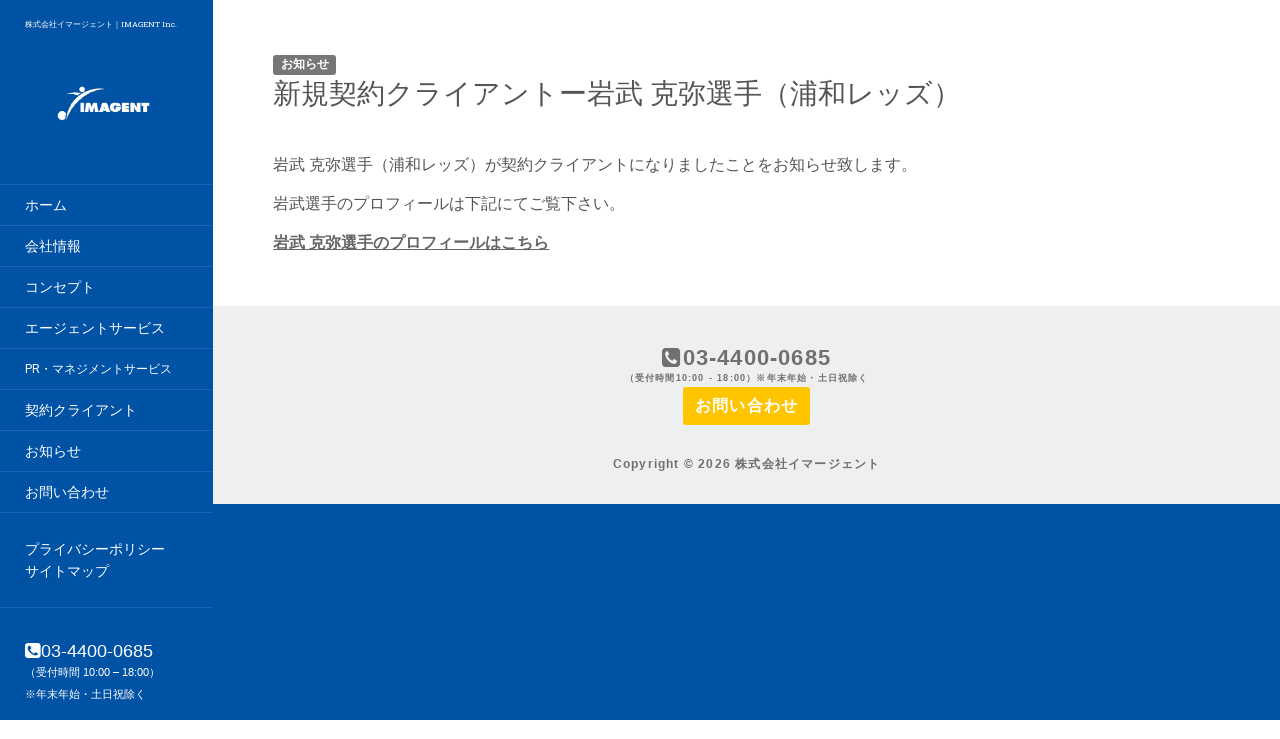

--- FILE ---
content_type: text/html; charset=UTF-8
request_url: https://i-magent.co.jp/2019/10/09/newclient2019_02/
body_size: 13399
content:
<!DOCTYPE html>
<html dir="ltr" lang="ja" prefix="og: https://ogp.me/ns#">
<head>
		<meta charset="UTF-8" />
	<meta http-equiv="X-UA-Compatible" content="IE=edge">
	<meta name="viewport" content="width=device-width, initial-scale=1.0" />
	<link rel="profile" href="https://gmpg.org/xfn/11" />
	<link rel="pingback" href="https://i-magent.co.jp/xmlrpc.php" />


	<title>新規契約クライアントー岩武 克弥選手（浦和レッズ） - 株式会社イマージェント</title>
	<style>img:is([sizes="auto" i], [sizes^="auto," i]) { contain-intrinsic-size: 3000px 1500px }</style>
	
		<!-- All in One SEO 4.9.3 - aioseo.com -->
	<meta name="description" content="岩武 克弥選手（浦和レッズ）が契約クライアントになりましたことをお知らせ致します。 岩武選手のプロフィールは下" />
	<meta name="robots" content="max-image-preview:large" />
	<meta name="author" content="gig"/>
	<link rel="canonical" href="https://i-magent.co.jp/2019/10/09/newclient2019_02/" />
	<meta name="generator" content="All in One SEO (AIOSEO) 4.9.3" />
		<meta property="og:locale" content="ja_JP" />
		<meta property="og:site_name" content="株式会社イマージェント -" />
		<meta property="og:type" content="article" />
		<meta property="og:title" content="新規契約クライアントー岩武 克弥選手（浦和レッズ） - 株式会社イマージェント" />
		<meta property="og:description" content="岩武 克弥選手（浦和レッズ）が契約クライアントになりましたことをお知らせ致します。 岩武選手のプロフィールは下" />
		<meta property="og:url" content="https://i-magent.co.jp/2019/10/09/newclient2019_02/" />
		<meta property="og:image" content="https://i-magent.co.jp/wp-content/uploads/2024/01/09b87227caf8328385c446ddbec35763.jpg" />
		<meta property="og:image:secure_url" content="https://i-magent.co.jp/wp-content/uploads/2024/01/09b87227caf8328385c446ddbec35763.jpg" />
		<meta property="og:image:width" content="1024" />
		<meta property="og:image:height" content="768" />
		<meta property="article:published_time" content="2019-10-09T01:46:40+00:00" />
		<meta property="article:modified_time" content="2023-04-11T11:37:07+00:00" />
		<meta name="twitter:card" content="summary" />
		<meta name="twitter:title" content="新規契約クライアントー岩武 克弥選手（浦和レッズ） - 株式会社イマージェント" />
		<meta name="twitter:description" content="岩武 克弥選手（浦和レッズ）が契約クライアントになりましたことをお知らせ致します。 岩武選手のプロフィールは下" />
		<meta name="twitter:image" content="https://i-magent.co.jp/wp-content/uploads/2024/01/09b87227caf8328385c446ddbec35763.jpg" />
		<script type="application/ld+json" class="aioseo-schema">
			{"@context":"https:\/\/schema.org","@graph":[{"@type":"BlogPosting","@id":"https:\/\/i-magent.co.jp\/2019\/10\/09\/newclient2019_02\/#blogposting","name":"\u65b0\u898f\u5951\u7d04\u30af\u30e9\u30a4\u30a2\u30f3\u30c8\u30fc\u5ca9\u6b66 \u514b\u5f25\u9078\u624b\uff08\u6d66\u548c\u30ec\u30c3\u30ba\uff09 - \u682a\u5f0f\u4f1a\u793e\u30a4\u30de\u30fc\u30b8\u30a7\u30f3\u30c8","headline":"\u65b0\u898f\u5951\u7d04\u30af\u30e9\u30a4\u30a2\u30f3\u30c8\u30fc\u5ca9\u6b66 \u514b\u5f25\u9078\u624b\uff08\u6d66\u548c\u30ec\u30c3\u30ba\uff09","author":{"@id":"https:\/\/i-magent.co.jp\/author\/gig\/#author"},"publisher":{"@id":"https:\/\/i-magent.co.jp\/#organization"},"image":{"@type":"ImageObject","url":"https:\/\/i-magent.co.jp\/wp-content\/uploads\/2019\/10\/53eacf56b8b407eaa8bbc36178b80f3a.jpeg","width":551,"height":481},"datePublished":"2019-10-09T10:46:40+09:00","dateModified":"2023-04-11T20:37:07+09:00","inLanguage":"ja","mainEntityOfPage":{"@id":"https:\/\/i-magent.co.jp\/2019\/10\/09\/newclient2019_02\/#webpage"},"isPartOf":{"@id":"https:\/\/i-magent.co.jp\/2019\/10\/09\/newclient2019_02\/#webpage"},"articleSection":"\u304a\u77e5\u3089\u305b"},{"@type":"BreadcrumbList","@id":"https:\/\/i-magent.co.jp\/2019\/10\/09\/newclient2019_02\/#breadcrumblist","itemListElement":[{"@type":"ListItem","@id":"https:\/\/i-magent.co.jp#listItem","position":1,"name":"\u30db\u30fc\u30e0","item":"https:\/\/i-magent.co.jp","nextItem":{"@type":"ListItem","@id":"https:\/\/i-magent.co.jp\/category\/%e3%81%8a%e7%9f%a5%e3%82%89%e3%81%9b\/#listItem","name":"\u304a\u77e5\u3089\u305b"}},{"@type":"ListItem","@id":"https:\/\/i-magent.co.jp\/category\/%e3%81%8a%e7%9f%a5%e3%82%89%e3%81%9b\/#listItem","position":2,"name":"\u304a\u77e5\u3089\u305b","item":"https:\/\/i-magent.co.jp\/category\/%e3%81%8a%e7%9f%a5%e3%82%89%e3%81%9b\/","nextItem":{"@type":"ListItem","@id":"https:\/\/i-magent.co.jp\/2019\/10\/09\/newclient2019_02\/#listItem","name":"\u65b0\u898f\u5951\u7d04\u30af\u30e9\u30a4\u30a2\u30f3\u30c8\u30fc\u5ca9\u6b66 \u514b\u5f25\u9078\u624b\uff08\u6d66\u548c\u30ec\u30c3\u30ba\uff09"},"previousItem":{"@type":"ListItem","@id":"https:\/\/i-magent.co.jp#listItem","name":"\u30db\u30fc\u30e0"}},{"@type":"ListItem","@id":"https:\/\/i-magent.co.jp\/2019\/10\/09\/newclient2019_02\/#listItem","position":3,"name":"\u65b0\u898f\u5951\u7d04\u30af\u30e9\u30a4\u30a2\u30f3\u30c8\u30fc\u5ca9\u6b66 \u514b\u5f25\u9078\u624b\uff08\u6d66\u548c\u30ec\u30c3\u30ba\uff09","previousItem":{"@type":"ListItem","@id":"https:\/\/i-magent.co.jp\/category\/%e3%81%8a%e7%9f%a5%e3%82%89%e3%81%9b\/#listItem","name":"\u304a\u77e5\u3089\u305b"}}]},{"@type":"Organization","@id":"https:\/\/i-magent.co.jp\/#organization","name":"\u682a\u5f0f\u4f1a\u793e\u30a4\u30de\u30fc\u30b8\u30a7\u30f3\u30c8","url":"https:\/\/i-magent.co.jp\/","telephone":"+81357156140","logo":{"@type":"ImageObject","url":"https:\/\/i-magent.co.jp\/wp-content\/uploads\/2024\/01\/09b87227caf8328385c446ddbec35763.jpg","@id":"https:\/\/i-magent.co.jp\/2019\/10\/09\/newclient2019_02\/#organizationLogo","width":1024,"height":768},"image":{"@id":"https:\/\/i-magent.co.jp\/2019\/10\/09\/newclient2019_02\/#organizationLogo"},"sameAs":["https:\/\/www.instagram.com\/imagent_inc\/"]},{"@type":"Person","@id":"https:\/\/i-magent.co.jp\/author\/gig\/#author","url":"https:\/\/i-magent.co.jp\/author\/gig\/","name":"gig","image":{"@type":"ImageObject","@id":"https:\/\/i-magent.co.jp\/2019\/10\/09\/newclient2019_02\/#authorImage","url":"https:\/\/secure.gravatar.com\/avatar\/106329e8b10d0c5a912be83e696330c3?s=96&d=mm&r=g","width":96,"height":96,"caption":"gig"}},{"@type":"WebPage","@id":"https:\/\/i-magent.co.jp\/2019\/10\/09\/newclient2019_02\/#webpage","url":"https:\/\/i-magent.co.jp\/2019\/10\/09\/newclient2019_02\/","name":"\u65b0\u898f\u5951\u7d04\u30af\u30e9\u30a4\u30a2\u30f3\u30c8\u30fc\u5ca9\u6b66 \u514b\u5f25\u9078\u624b\uff08\u6d66\u548c\u30ec\u30c3\u30ba\uff09 - \u682a\u5f0f\u4f1a\u793e\u30a4\u30de\u30fc\u30b8\u30a7\u30f3\u30c8","description":"\u5ca9\u6b66 \u514b\u5f25\u9078\u624b\uff08\u6d66\u548c\u30ec\u30c3\u30ba\uff09\u304c\u5951\u7d04\u30af\u30e9\u30a4\u30a2\u30f3\u30c8\u306b\u306a\u308a\u307e\u3057\u305f\u3053\u3068\u3092\u304a\u77e5\u3089\u305b\u81f4\u3057\u307e\u3059\u3002 \u5ca9\u6b66\u9078\u624b\u306e\u30d7\u30ed\u30d5\u30a3\u30fc\u30eb\u306f\u4e0b","inLanguage":"ja","isPartOf":{"@id":"https:\/\/i-magent.co.jp\/#website"},"breadcrumb":{"@id":"https:\/\/i-magent.co.jp\/2019\/10\/09\/newclient2019_02\/#breadcrumblist"},"author":{"@id":"https:\/\/i-magent.co.jp\/author\/gig\/#author"},"creator":{"@id":"https:\/\/i-magent.co.jp\/author\/gig\/#author"},"image":{"@type":"ImageObject","url":"https:\/\/i-magent.co.jp\/wp-content\/uploads\/2019\/10\/53eacf56b8b407eaa8bbc36178b80f3a.jpeg","@id":"https:\/\/i-magent.co.jp\/2019\/10\/09\/newclient2019_02\/#mainImage","width":551,"height":481},"primaryImageOfPage":{"@id":"https:\/\/i-magent.co.jp\/2019\/10\/09\/newclient2019_02\/#mainImage"},"datePublished":"2019-10-09T10:46:40+09:00","dateModified":"2023-04-11T20:37:07+09:00"},{"@type":"WebSite","@id":"https:\/\/i-magent.co.jp\/#website","url":"https:\/\/i-magent.co.jp\/","name":"\u682a\u5f0f\u4f1a\u793e\u30a4\u30de\u30fc\u30b8\u30a7\u30f3\u30c8","inLanguage":"ja","publisher":{"@id":"https:\/\/i-magent.co.jp\/#organization"}}]}
		</script>
		<!-- All in One SEO -->

<link rel='dns-prefetch' href='//www.google.com' />
<link rel='dns-prefetch' href='//netdna.bootstrapcdn.com' />
<link rel='dns-prefetch' href='//fonts.googleapis.com' />
<link rel="alternate" type="application/rss+xml" title="株式会社イマージェント &raquo; フィード" href="https://i-magent.co.jp/feed/" />
<link rel="alternate" type="application/rss+xml" title="株式会社イマージェント &raquo; コメントフィード" href="https://i-magent.co.jp/comments/feed/" />
<link rel="alternate" type="application/rss+xml" title="株式会社イマージェント &raquo; 新規契約クライアントー岩武 克弥選手（浦和レッズ） のコメントのフィード" href="https://i-magent.co.jp/2019/10/09/newclient2019_02/feed/" />
<script type="text/javascript">
/* <![CDATA[ */
window._wpemojiSettings = {"baseUrl":"https:\/\/s.w.org\/images\/core\/emoji\/15.0.3\/72x72\/","ext":".png","svgUrl":"https:\/\/s.w.org\/images\/core\/emoji\/15.0.3\/svg\/","svgExt":".svg","source":{"concatemoji":"https:\/\/i-magent.co.jp\/wp-includes\/js\/wp-emoji-release.min.js?ver=6.7.4"}};
/*! This file is auto-generated */
!function(i,n){var o,s,e;function c(e){try{var t={supportTests:e,timestamp:(new Date).valueOf()};sessionStorage.setItem(o,JSON.stringify(t))}catch(e){}}function p(e,t,n){e.clearRect(0,0,e.canvas.width,e.canvas.height),e.fillText(t,0,0);var t=new Uint32Array(e.getImageData(0,0,e.canvas.width,e.canvas.height).data),r=(e.clearRect(0,0,e.canvas.width,e.canvas.height),e.fillText(n,0,0),new Uint32Array(e.getImageData(0,0,e.canvas.width,e.canvas.height).data));return t.every(function(e,t){return e===r[t]})}function u(e,t,n){switch(t){case"flag":return n(e,"\ud83c\udff3\ufe0f\u200d\u26a7\ufe0f","\ud83c\udff3\ufe0f\u200b\u26a7\ufe0f")?!1:!n(e,"\ud83c\uddfa\ud83c\uddf3","\ud83c\uddfa\u200b\ud83c\uddf3")&&!n(e,"\ud83c\udff4\udb40\udc67\udb40\udc62\udb40\udc65\udb40\udc6e\udb40\udc67\udb40\udc7f","\ud83c\udff4\u200b\udb40\udc67\u200b\udb40\udc62\u200b\udb40\udc65\u200b\udb40\udc6e\u200b\udb40\udc67\u200b\udb40\udc7f");case"emoji":return!n(e,"\ud83d\udc26\u200d\u2b1b","\ud83d\udc26\u200b\u2b1b")}return!1}function f(e,t,n){var r="undefined"!=typeof WorkerGlobalScope&&self instanceof WorkerGlobalScope?new OffscreenCanvas(300,150):i.createElement("canvas"),a=r.getContext("2d",{willReadFrequently:!0}),o=(a.textBaseline="top",a.font="600 32px Arial",{});return e.forEach(function(e){o[e]=t(a,e,n)}),o}function t(e){var t=i.createElement("script");t.src=e,t.defer=!0,i.head.appendChild(t)}"undefined"!=typeof Promise&&(o="wpEmojiSettingsSupports",s=["flag","emoji"],n.supports={everything:!0,everythingExceptFlag:!0},e=new Promise(function(e){i.addEventListener("DOMContentLoaded",e,{once:!0})}),new Promise(function(t){var n=function(){try{var e=JSON.parse(sessionStorage.getItem(o));if("object"==typeof e&&"number"==typeof e.timestamp&&(new Date).valueOf()<e.timestamp+604800&&"object"==typeof e.supportTests)return e.supportTests}catch(e){}return null}();if(!n){if("undefined"!=typeof Worker&&"undefined"!=typeof OffscreenCanvas&&"undefined"!=typeof URL&&URL.createObjectURL&&"undefined"!=typeof Blob)try{var e="postMessage("+f.toString()+"("+[JSON.stringify(s),u.toString(),p.toString()].join(",")+"));",r=new Blob([e],{type:"text/javascript"}),a=new Worker(URL.createObjectURL(r),{name:"wpTestEmojiSupports"});return void(a.onmessage=function(e){c(n=e.data),a.terminate(),t(n)})}catch(e){}c(n=f(s,u,p))}t(n)}).then(function(e){for(var t in e)n.supports[t]=e[t],n.supports.everything=n.supports.everything&&n.supports[t],"flag"!==t&&(n.supports.everythingExceptFlag=n.supports.everythingExceptFlag&&n.supports[t]);n.supports.everythingExceptFlag=n.supports.everythingExceptFlag&&!n.supports.flag,n.DOMReady=!1,n.readyCallback=function(){n.DOMReady=!0}}).then(function(){return e}).then(function(){var e;n.supports.everything||(n.readyCallback(),(e=n.source||{}).concatemoji?t(e.concatemoji):e.wpemoji&&e.twemoji&&(t(e.twemoji),t(e.wpemoji)))}))}((window,document),window._wpemojiSettings);
/* ]]> */
</script>
<style id='wp-emoji-styles-inline-css' type='text/css'>

	img.wp-smiley, img.emoji {
		display: inline !important;
		border: none !important;
		box-shadow: none !important;
		height: 1em !important;
		width: 1em !important;
		margin: 0 0.07em !important;
		vertical-align: -0.1em !important;
		background: none !important;
		padding: 0 !important;
	}
</style>
<link rel='stylesheet' id='wp-block-library-css' href='https://i-magent.co.jp/wp-includes/css/dist/block-library/style.min.css?ver=6.7.4' media='all' />
<link rel='stylesheet' id='aioseo/css/src/vue/standalone/blocks/table-of-contents/global.scss-css' href='https://i-magent.co.jp/wp-content/plugins/all-in-one-seo-pack/dist/Lite/assets/css/table-of-contents/global.e90f6d47.css?ver=4.9.3' media='all' />
<link rel='stylesheet' id='wpzoom-social-icons-block-style-css' href='https://i-magent.co.jp/wp-content/plugins/social-icons-widget-by-wpzoom/block/dist/style-wpzoom-social-icons.css?ver=4.5.4' media='all' />
<style id='classic-theme-styles-inline-css' type='text/css'>
/*! This file is auto-generated */
.wp-block-button__link{color:#fff;background-color:#32373c;border-radius:9999px;box-shadow:none;text-decoration:none;padding:calc(.667em + 2px) calc(1.333em + 2px);font-size:1.125em}.wp-block-file__button{background:#32373c;color:#fff;text-decoration:none}
</style>
<style id='global-styles-inline-css' type='text/css'>
:root{--wp--preset--aspect-ratio--square: 1;--wp--preset--aspect-ratio--4-3: 4/3;--wp--preset--aspect-ratio--3-4: 3/4;--wp--preset--aspect-ratio--3-2: 3/2;--wp--preset--aspect-ratio--2-3: 2/3;--wp--preset--aspect-ratio--16-9: 16/9;--wp--preset--aspect-ratio--9-16: 9/16;--wp--preset--color--black: #000000;--wp--preset--color--cyan-bluish-gray: #abb8c3;--wp--preset--color--white: #ffffff;--wp--preset--color--pale-pink: #f78da7;--wp--preset--color--vivid-red: #cf2e2e;--wp--preset--color--luminous-vivid-orange: #ff6900;--wp--preset--color--luminous-vivid-amber: #fcb900;--wp--preset--color--light-green-cyan: #7bdcb5;--wp--preset--color--vivid-green-cyan: #00d084;--wp--preset--color--pale-cyan-blue: #8ed1fc;--wp--preset--color--vivid-cyan-blue: #0693e3;--wp--preset--color--vivid-purple: #9b51e0;--wp--preset--gradient--vivid-cyan-blue-to-vivid-purple: linear-gradient(135deg,rgba(6,147,227,1) 0%,rgb(155,81,224) 100%);--wp--preset--gradient--light-green-cyan-to-vivid-green-cyan: linear-gradient(135deg,rgb(122,220,180) 0%,rgb(0,208,130) 100%);--wp--preset--gradient--luminous-vivid-amber-to-luminous-vivid-orange: linear-gradient(135deg,rgba(252,185,0,1) 0%,rgba(255,105,0,1) 100%);--wp--preset--gradient--luminous-vivid-orange-to-vivid-red: linear-gradient(135deg,rgba(255,105,0,1) 0%,rgb(207,46,46) 100%);--wp--preset--gradient--very-light-gray-to-cyan-bluish-gray: linear-gradient(135deg,rgb(238,238,238) 0%,rgb(169,184,195) 100%);--wp--preset--gradient--cool-to-warm-spectrum: linear-gradient(135deg,rgb(74,234,220) 0%,rgb(151,120,209) 20%,rgb(207,42,186) 40%,rgb(238,44,130) 60%,rgb(251,105,98) 80%,rgb(254,248,76) 100%);--wp--preset--gradient--blush-light-purple: linear-gradient(135deg,rgb(255,206,236) 0%,rgb(152,150,240) 100%);--wp--preset--gradient--blush-bordeaux: linear-gradient(135deg,rgb(254,205,165) 0%,rgb(254,45,45) 50%,rgb(107,0,62) 100%);--wp--preset--gradient--luminous-dusk: linear-gradient(135deg,rgb(255,203,112) 0%,rgb(199,81,192) 50%,rgb(65,88,208) 100%);--wp--preset--gradient--pale-ocean: linear-gradient(135deg,rgb(255,245,203) 0%,rgb(182,227,212) 50%,rgb(51,167,181) 100%);--wp--preset--gradient--electric-grass: linear-gradient(135deg,rgb(202,248,128) 0%,rgb(113,206,126) 100%);--wp--preset--gradient--midnight: linear-gradient(135deg,rgb(2,3,129) 0%,rgb(40,116,252) 100%);--wp--preset--font-size--small: 13px;--wp--preset--font-size--medium: 20px;--wp--preset--font-size--large: 36px;--wp--preset--font-size--x-large: 42px;--wp--preset--spacing--20: 0.44rem;--wp--preset--spacing--30: 0.67rem;--wp--preset--spacing--40: 1rem;--wp--preset--spacing--50: 1.5rem;--wp--preset--spacing--60: 2.25rem;--wp--preset--spacing--70: 3.38rem;--wp--preset--spacing--80: 5.06rem;--wp--preset--shadow--natural: 6px 6px 9px rgba(0, 0, 0, 0.2);--wp--preset--shadow--deep: 12px 12px 50px rgba(0, 0, 0, 0.4);--wp--preset--shadow--sharp: 6px 6px 0px rgba(0, 0, 0, 0.2);--wp--preset--shadow--outlined: 6px 6px 0px -3px rgba(255, 255, 255, 1), 6px 6px rgba(0, 0, 0, 1);--wp--preset--shadow--crisp: 6px 6px 0px rgba(0, 0, 0, 1);}:where(.is-layout-flex){gap: 0.5em;}:where(.is-layout-grid){gap: 0.5em;}body .is-layout-flex{display: flex;}.is-layout-flex{flex-wrap: wrap;align-items: center;}.is-layout-flex > :is(*, div){margin: 0;}body .is-layout-grid{display: grid;}.is-layout-grid > :is(*, div){margin: 0;}:where(.wp-block-columns.is-layout-flex){gap: 2em;}:where(.wp-block-columns.is-layout-grid){gap: 2em;}:where(.wp-block-post-template.is-layout-flex){gap: 1.25em;}:where(.wp-block-post-template.is-layout-grid){gap: 1.25em;}.has-black-color{color: var(--wp--preset--color--black) !important;}.has-cyan-bluish-gray-color{color: var(--wp--preset--color--cyan-bluish-gray) !important;}.has-white-color{color: var(--wp--preset--color--white) !important;}.has-pale-pink-color{color: var(--wp--preset--color--pale-pink) !important;}.has-vivid-red-color{color: var(--wp--preset--color--vivid-red) !important;}.has-luminous-vivid-orange-color{color: var(--wp--preset--color--luminous-vivid-orange) !important;}.has-luminous-vivid-amber-color{color: var(--wp--preset--color--luminous-vivid-amber) !important;}.has-light-green-cyan-color{color: var(--wp--preset--color--light-green-cyan) !important;}.has-vivid-green-cyan-color{color: var(--wp--preset--color--vivid-green-cyan) !important;}.has-pale-cyan-blue-color{color: var(--wp--preset--color--pale-cyan-blue) !important;}.has-vivid-cyan-blue-color{color: var(--wp--preset--color--vivid-cyan-blue) !important;}.has-vivid-purple-color{color: var(--wp--preset--color--vivid-purple) !important;}.has-black-background-color{background-color: var(--wp--preset--color--black) !important;}.has-cyan-bluish-gray-background-color{background-color: var(--wp--preset--color--cyan-bluish-gray) !important;}.has-white-background-color{background-color: var(--wp--preset--color--white) !important;}.has-pale-pink-background-color{background-color: var(--wp--preset--color--pale-pink) !important;}.has-vivid-red-background-color{background-color: var(--wp--preset--color--vivid-red) !important;}.has-luminous-vivid-orange-background-color{background-color: var(--wp--preset--color--luminous-vivid-orange) !important;}.has-luminous-vivid-amber-background-color{background-color: var(--wp--preset--color--luminous-vivid-amber) !important;}.has-light-green-cyan-background-color{background-color: var(--wp--preset--color--light-green-cyan) !important;}.has-vivid-green-cyan-background-color{background-color: var(--wp--preset--color--vivid-green-cyan) !important;}.has-pale-cyan-blue-background-color{background-color: var(--wp--preset--color--pale-cyan-blue) !important;}.has-vivid-cyan-blue-background-color{background-color: var(--wp--preset--color--vivid-cyan-blue) !important;}.has-vivid-purple-background-color{background-color: var(--wp--preset--color--vivid-purple) !important;}.has-black-border-color{border-color: var(--wp--preset--color--black) !important;}.has-cyan-bluish-gray-border-color{border-color: var(--wp--preset--color--cyan-bluish-gray) !important;}.has-white-border-color{border-color: var(--wp--preset--color--white) !important;}.has-pale-pink-border-color{border-color: var(--wp--preset--color--pale-pink) !important;}.has-vivid-red-border-color{border-color: var(--wp--preset--color--vivid-red) !important;}.has-luminous-vivid-orange-border-color{border-color: var(--wp--preset--color--luminous-vivid-orange) !important;}.has-luminous-vivid-amber-border-color{border-color: var(--wp--preset--color--luminous-vivid-amber) !important;}.has-light-green-cyan-border-color{border-color: var(--wp--preset--color--light-green-cyan) !important;}.has-vivid-green-cyan-border-color{border-color: var(--wp--preset--color--vivid-green-cyan) !important;}.has-pale-cyan-blue-border-color{border-color: var(--wp--preset--color--pale-cyan-blue) !important;}.has-vivid-cyan-blue-border-color{border-color: var(--wp--preset--color--vivid-cyan-blue) !important;}.has-vivid-purple-border-color{border-color: var(--wp--preset--color--vivid-purple) !important;}.has-vivid-cyan-blue-to-vivid-purple-gradient-background{background: var(--wp--preset--gradient--vivid-cyan-blue-to-vivid-purple) !important;}.has-light-green-cyan-to-vivid-green-cyan-gradient-background{background: var(--wp--preset--gradient--light-green-cyan-to-vivid-green-cyan) !important;}.has-luminous-vivid-amber-to-luminous-vivid-orange-gradient-background{background: var(--wp--preset--gradient--luminous-vivid-amber-to-luminous-vivid-orange) !important;}.has-luminous-vivid-orange-to-vivid-red-gradient-background{background: var(--wp--preset--gradient--luminous-vivid-orange-to-vivid-red) !important;}.has-very-light-gray-to-cyan-bluish-gray-gradient-background{background: var(--wp--preset--gradient--very-light-gray-to-cyan-bluish-gray) !important;}.has-cool-to-warm-spectrum-gradient-background{background: var(--wp--preset--gradient--cool-to-warm-spectrum) !important;}.has-blush-light-purple-gradient-background{background: var(--wp--preset--gradient--blush-light-purple) !important;}.has-blush-bordeaux-gradient-background{background: var(--wp--preset--gradient--blush-bordeaux) !important;}.has-luminous-dusk-gradient-background{background: var(--wp--preset--gradient--luminous-dusk) !important;}.has-pale-ocean-gradient-background{background: var(--wp--preset--gradient--pale-ocean) !important;}.has-electric-grass-gradient-background{background: var(--wp--preset--gradient--electric-grass) !important;}.has-midnight-gradient-background{background: var(--wp--preset--gradient--midnight) !important;}.has-small-font-size{font-size: var(--wp--preset--font-size--small) !important;}.has-medium-font-size{font-size: var(--wp--preset--font-size--medium) !important;}.has-large-font-size{font-size: var(--wp--preset--font-size--large) !important;}.has-x-large-font-size{font-size: var(--wp--preset--font-size--x-large) !important;}
:where(.wp-block-post-template.is-layout-flex){gap: 1.25em;}:where(.wp-block-post-template.is-layout-grid){gap: 1.25em;}
:where(.wp-block-columns.is-layout-flex){gap: 2em;}:where(.wp-block-columns.is-layout-grid){gap: 2em;}
:root :where(.wp-block-pullquote){font-size: 1.5em;line-height: 1.6;}
</style>
<link rel='stylesheet' id='contact-form-7-css' href='https://i-magent.co.jp/wp-content/plugins/contact-form-7/includes/css/styles.css?ver=6.1.4' media='all' />
<link rel='stylesheet' id='font-awesome-css' href='//netdna.bootstrapcdn.com/font-awesome/4.1.0/css/font-awesome.css' media='screen' />
<link rel='stylesheet' id='gcz-social-style-css' href='https://i-magent.co.jp/wp-content/plugins/simple-social-icon-widget/assets/css/social-style.css?ver=6.7.4' media='all' />
<link rel='stylesheet' id='gcz-social-font-css' href='https://i-magent.co.jp/wp-content/plugins/simple-social-icon-widget/assets/css/social-font.css?ver=6.7.4' media='all' />
<link rel='stylesheet' id='flat-fonts-css' href='//fonts.googleapis.com/css?family=Amatic+SC%7CRoboto:400,700%7CRoboto+Slab%7CRoboto+Condensed' media='all' />
<link rel='stylesheet' id='flat-theme-css' href='https://i-magent.co.jp/wp-content/themes/gig01_03/assets/css/flat.css?ver=1.7.6' media='all' />
<link rel='stylesheet' id='flat-style-css' href='https://i-magent.co.jp/wp-content/themes/gig01_03/style.css?ver=6.7.4' media='all' />
<link rel='stylesheet' id='wpzoom-social-icons-socicon-css' href='https://i-magent.co.jp/wp-content/plugins/social-icons-widget-by-wpzoom/assets/css/wpzoom-socicon.css?ver=1768486365' media='all' />
<link rel='stylesheet' id='wpzoom-social-icons-genericons-css' href='https://i-magent.co.jp/wp-content/plugins/social-icons-widget-by-wpzoom/assets/css/genericons.css?ver=1768486365' media='all' />
<link rel='stylesheet' id='wpzoom-social-icons-academicons-css' href='https://i-magent.co.jp/wp-content/plugins/social-icons-widget-by-wpzoom/assets/css/academicons.min.css?ver=1768486365' media='all' />
<link rel='stylesheet' id='wpzoom-social-icons-font-awesome-3-css' href='https://i-magent.co.jp/wp-content/plugins/social-icons-widget-by-wpzoom/assets/css/font-awesome-3.min.css?ver=1768486365' media='all' />
<link rel='stylesheet' id='dashicons-css' href='https://i-magent.co.jp/wp-includes/css/dashicons.min.css?ver=6.7.4' media='all' />
<link rel='stylesheet' id='wpzoom-social-icons-styles-css' href='https://i-magent.co.jp/wp-content/plugins/social-icons-widget-by-wpzoom/assets/css/wpzoom-social-icons-styles.css?ver=1768486365' media='all' />
<link rel='preload' as='font'  id='wpzoom-social-icons-font-academicons-woff2-css' href='https://i-magent.co.jp/wp-content/plugins/social-icons-widget-by-wpzoom/assets/font/academicons.woff2?v=1.9.2' type='font/woff2' crossorigin />
<link rel='preload' as='font'  id='wpzoom-social-icons-font-fontawesome-3-woff2-css' href='https://i-magent.co.jp/wp-content/plugins/social-icons-widget-by-wpzoom/assets/font/fontawesome-webfont.woff2?v=4.7.0' type='font/woff2' crossorigin />
<link rel='preload' as='font'  id='wpzoom-social-icons-font-genericons-woff-css' href='https://i-magent.co.jp/wp-content/plugins/social-icons-widget-by-wpzoom/assets/font/Genericons.woff' type='font/woff' crossorigin />
<link rel='preload' as='font'  id='wpzoom-social-icons-font-socicon-woff2-css' href='https://i-magent.co.jp/wp-content/plugins/social-icons-widget-by-wpzoom/assets/font/socicon.woff2?v=4.5.4' type='font/woff2' crossorigin />
<!--n2css--><!--n2js--><script type="text/javascript" src="https://i-magent.co.jp/wp-includes/js/jquery/jquery.min.js?ver=3.7.1" id="jquery-core-js"></script>
<script type="text/javascript" src="https://i-magent.co.jp/wp-includes/js/jquery/jquery-migrate.min.js?ver=3.4.1" id="jquery-migrate-js"></script>
<script type="text/javascript" src="https://i-magent.co.jp/wp-content/themes/gig01_03/assets/js/flat.min.js?ver=1.7.6" id="flat-js-js"></script>
<!--[if lt IE 9]>
<script type="text/javascript" src="https://i-magent.co.jp/wp-content/themes/gig01_03/assets/js/html5shiv.min.js?ver=3.7.2" id="html5shiv-js"></script>
<![endif]-->
<link rel="https://api.w.org/" href="https://i-magent.co.jp/wp-json/" /><link rel="alternate" title="JSON" type="application/json" href="https://i-magent.co.jp/wp-json/wp/v2/posts/350" /><link rel="EditURI" type="application/rsd+xml" title="RSD" href="https://i-magent.co.jp/xmlrpc.php?rsd" />
<meta name="generator" content="WordPress 6.7.4" />
<link rel='shortlink' href='https://i-magent.co.jp/?p=350' />
<link rel="alternate" title="oEmbed (JSON)" type="application/json+oembed" href="https://i-magent.co.jp/wp-json/oembed/1.0/embed?url=https%3A%2F%2Fi-magent.co.jp%2F2019%2F10%2F09%2Fnewclient2019_02%2F" />
<link rel="alternate" title="oEmbed (XML)" type="text/xml+oembed" href="https://i-magent.co.jp/wp-json/oembed/1.0/embed?url=https%3A%2F%2Fi-magent.co.jp%2F2019%2F10%2F09%2Fnewclient2019_02%2F&#038;format=xml" />

<style>
.scroll-back-to-top-wrapper {
    position: fixed;
	opacity: 0;
	visibility: hidden;
	overflow: hidden;
	text-align: center;
	z-index: 99999999;
    background-color: #777777;
	color: #eeeeee;
	width: 50px;
	height: 48px;
	line-height: 48px;
	right: 30px;
	bottom: 30px;
	padding-top: 2px;
	border-top-left-radius: 10px;
	border-top-right-radius: 10px;
	border-bottom-right-radius: 10px;
	border-bottom-left-radius: 10px;
	-webkit-transition: all 0.5s ease-in-out;
	-moz-transition: all 0.5s ease-in-out;
	-ms-transition: all 0.5s ease-in-out;
	-o-transition: all 0.5s ease-in-out;
	transition: all 0.5s ease-in-out;
}
.scroll-back-to-top-wrapper:hover {
	background-color: #888888;
  color: #eeeeee;
}
.scroll-back-to-top-wrapper.show {
    visibility:visible;
    cursor:pointer;
	opacity: 1.0;
}
.scroll-back-to-top-wrapper i.fa {
	line-height: inherit;
}
.scroll-back-to-top-wrapper .fa-lg {
	vertical-align: 0;
}
</style>
	<style id="zeno-font-resizer" type="text/css">
		p.zeno_font_resizer .screen-reader-text {
			border: 0;
			clip: rect(1px, 1px, 1px, 1px);
			clip-path: inset(50%);
			height: 1px;
			margin: -1px;
			overflow: hidden;
			padding: 0;
			position: absolute;
			width: 1px;
			word-wrap: normal !important;
		}
	</style>
	<link type="image/x-icon" href="https://i-magent.co.jp/wp-content/uploads/2025/08/09b87227caf8328385c446ddbec35763.jpg" rel="shortcut icon"><style type="text/css">#page:before, .sidebar-offcanvas, #secondary { background-color: #0052a5; }@media (max-width: 1199px) { #page &gt; .container { background-color: #0052a5; } }body { background-size: initial; }</style><style type="text/css">#masthead .site-title {font-family:Amatic SC}body {font-family:Roboto }h1,h2,h3,h4,h5,h6 {font-family:Roboto Slab}#masthead .site-description, .hentry .entry-meta {font-family:Roboto Condensed}</style><style type="text/css" id="custom-background-css">
body.custom-background { background-image: url("https://i-magent.co.jp/wp-content/uploads/2025/08/09b87227caf8328385c446ddbec35763.jpg"); background-position: center center; background-size: auto; background-repeat: repeat; background-attachment: scroll; }
</style>
	<link rel="icon" href="https://i-magent.co.jp/wp-content/uploads/2024/04/cropped-5472c827c1c45cb1ad0d74d93abb2a23-32x32.jpg" sizes="32x32" />
<link rel="icon" href="https://i-magent.co.jp/wp-content/uploads/2024/04/cropped-5472c827c1c45cb1ad0d74d93abb2a23-192x192.jpg" sizes="192x192" />
<link rel="apple-touch-icon" href="https://i-magent.co.jp/wp-content/uploads/2024/04/cropped-5472c827c1c45cb1ad0d74d93abb2a23-180x180.jpg" />
<meta name="msapplication-TileImage" content="https://i-magent.co.jp/wp-content/uploads/2024/04/cropped-5472c827c1c45cb1ad0d74d93abb2a23-270x270.jpg" />
		<style type="text/css" id="wp-custom-css">
			#page{
	background:#0052A5;
}

#primary{
	background:#fff;
}

.site-info {
    background: #EDEFF1!important; 
    color: #707070;
	font-weight: bold;
}

.btn-footer {
	background: rgba(255, 197, 0, 1);
}
.btn-footer:hover,
.btn-footer:visited
{
	background: rgba(255, 197, 0, 0.8);
}


#site-navigation a {
    color: #fff!important;
}

#site-navigation a {
    color: #fff!important;
}

#site-navigation .current-menu-item > a, #site-navigation .current-menu-parent > a, #site-navigation .current-menu-ancestor > a, #site-navigation .current_page_item > a, #site-navigation .current_page_parent > a, #site-navigation .current_page_ancestor > a {
    color: rgba(256, 256, 256, 0.5)!important;
}

#site-navigation a:hover, #site-navigation a:focus {
    color: rgba(256,256,256, 0.5)!important;
}

.tel-home {
	color:#fff;
}

.textwidget{
	color:#fff;
}

.widget-area i{
	color:#fff;
}

h2.section-title::after {
	background-color: #0052A5;
}

td, th {
	background:#fff;
}

.widget, .widget-title{
	color:#fff!important;
}

#secondary a{
	color:#fff!important;
}

.color-white{
	color:#fff;
}


.post-label li{
    font-size: 80%;
    background: #777;
    padding: 0.2em 0.6em;
    border-radius: 1em;
    color: #fff;
}


#secondary i{
	color:#fff!important;
}

.FW{
background-color:#DC3545;
}
.fw{
background-color:#DC3545;
}

.MF{
background-color:#28A745;
}
.mf{
background-color:#28A745;
}

.DF{
background-color:#007BFF;
}
.df{
background-color:#007BFF;
}

.GK{
background-color:#FFC107;
color:#333;
}

.gk{
background-color:#FFC107;
color:#333;
}
#menu-item-33 a{
	font-size:12px;
}



.box{								
float: none;
display: inline-block;
vertical-align: top;
}
	
	
	.box2{
		height: 300px;
	}
p.form-notice {
			font-size: 13px;
    line-height: 1.6;
    color: #585858;
    font-weight: normal;
			margin-left:33.33333333%;
			width: 66.66666667%;
			padding-left: 15px;
}
@media (max-width: 767px) {
p.form-notice {
			margin-left: 0;
    width: 100%;
    padding-left: 0;
}
}
p.form-notice a {
    color: #555!important;
}
		</style>
				<script>
  (function(i,s,o,g,r,a,m){i['GoogleAnalyticsObject']=r;i[r]=i[r]||function(){
  (i[r].q=i[r].q||[]).push(arguments)},i[r].l=1*new Date();a=s.createElement(o),
  m=s.getElementsByTagName(o)[0];a.async=1;a.src=g;m.parentNode.insertBefore(a,m)
  })(window,document,'script','https://www.google-analytics.com/analytics.js','ga');

  ga('create', 'UA-97822669-1', 'auto');
  ga('send', 'pageview');

</script>
<link rel="stylesheet" type="text/css" href="https://i-magent.co.jp/wp-content/themes/gig01_03/assets/css/slick.css"/>
<link rel="stylesheet" type="text/css" href="https://i-magent.co.jp/wp-content/themes/gig01_03/assets/css/slick-theme.css"/>

<script type="text/javascript" src="//code.jquery.com/jquery-migrate-1.2.1.min.js"></script>

<script src="https://ajax.googleapis.com/ajax/libs/jquery/3.3.1/jquery.min.js"></script>
<script src='/wp-content/themes/gig01_03/assets/js/jquery.matchHeight.js?ver=1.7.6'></script>
  <script>
    $(function(){
      $('.tile').matchHeight();
    });
</script>
<script src='https://i-magent.co.jp/wp-content/themes/gig01_03/assets/js/slick.js'></script>
<script>

$(document).ready(function(){
  $('.topclient').slick({
	 infinite: true,
     slidesToShow: 4,
     slidesToScroll: 1,
     autoplay: true,
     arrows: false,
     autoplaySpeed: 2000,
	 dots: true,
  responsive: [
    {
      breakpoint: 970,
      settings: {
        slidesToShow: 2,
        infinite: true,
        dots: true
      }
    },
    {
      breakpoint: 400,
      settings: {
        slidesToShow: 1,
      }
    }
  ]

  });
});
</script>
<meta name="google-site-verification" content="c_yKWhtl-PBTzR9yQ_lHiouOM_JqAEOHNFCY2AWoF5Y" />
</head>

<body data-rsssl=1 class="post-template-default single single-post postid-350 single-format-standard custom-background" itemscope itemtype="https://schema.org/WebPage">
<div id="fb-root"></div>
<script>(function(d, s, id) {
  var js, fjs = d.getElementsByTagName(s)[0];
  if (d.getElementById(id)) return;
  js = d.createElement(s); js.id = id;
  js.src = "//connect.facebook.net/ja_JP/sdk.js#xfbml=1&version=v2.8";
  fjs.parentNode.insertBefore(js, fjs);
}(document, 'script', 'facebook-jssdk'));</script>




<div id="page">
	<div class="container-fluid">
		<div class="row row-offcanvas row-offcanvas-left">
			<div id="secondary" class="col-sm-12 col-md-3 col-lg-2">
								<header id="masthead" class="site-header" role="banner">
										<div class="hgroup"><div class="lead-header"></div>
						<h1 style="color:#fff; font-size:0.5em; margin-top: 0;">株式会社イマージェント｜IMAGENT Inc.</h1>
						<a href="/"><img src="https://i-magent.co.jp/wp-content/themes/gig01_03/images/logo.png" /></a>
					</div>

					<button type="button" class="btn btn-link hidden-md hidden-lg toggle-navigation" aria-label="Navigation Menu"><i class="fa fa-bars"></i></button>
					<nav id="site-navigation" class="navigation main-navigation" role="navigation">
						<ul id="menu-global" class="nav-menu"><li id="menu-item-32" class="menu-item menu-item-type-custom menu-item-object-custom menu-item-32"><a href="http://ai115t0wrl.smartrelease.jp/">ホーム</a></li>
<li id="menu-item-40" class="menu-item menu-item-type-post_type menu-item-object-page menu-item-40"><a href="https://i-magent.co.jp/company/">会社情報</a></li>
<li id="menu-item-35" class="menu-item menu-item-type-post_type menu-item-object-page menu-item-35"><a href="https://i-magent.co.jp/concept/">コンセプト</a></li>
<li id="menu-item-34" class="menu-item menu-item-type-post_type menu-item-object-page menu-item-34"><a href="https://i-magent.co.jp/agent-service/">エージェントサービス</a></li>
<li id="menu-item-33" class="menu-item menu-item-type-post_type menu-item-object-page menu-item-33"><a href="https://i-magent.co.jp/pr-management/">PR・マネジメントサービス</a></li>
<li id="menu-item-41" class="menu-item menu-item-type-post_type menu-item-object-page menu-item-41"><a href="https://i-magent.co.jp/works/">契約クライアント</a></li>
<li id="menu-item-429" class="menu-item menu-item-type-post_type menu-item-object-page menu-item-429"><a href="https://i-magent.co.jp/news/">お知らせ</a></li>
<li id="menu-item-124" class="menu-item menu-item-type-post_type menu-item-object-page menu-item-124"><a href="https://i-magent.co.jp/contact/">お問い合わせ</a></li>
</ul>					</nav>
									</header>
				
				<div class="sidebar-offcanvas">

					<div id="main-sidebar" class="widget-area" role="complementary">
											<aside id="nav_menu-2" class="widget widget_nav_menu">
<div class="menu-sub-container"><ul id="menu-sub" class="menu"><li id="menu-item-102" class="menu-item menu-item-type-post_type menu-item-object-page menu-item-102"><a href="https://i-magent.co.jp/privacy-policy/">プライバシーポリシー</a></li>
<li id="menu-item-101" class="menu-item menu-item-type-post_type menu-item-object-page menu-item-101"><a href="https://i-magent.co.jp/sitemap/">サイトマップ</a></li>
</ul></div>					</aside>
					<aside id="text-2" class="widget widget_text">
			<div class="textwidget"><div class="tel-home"><i class="fa fa-phone-square" aria-hidden="true"></i>03-4400-0685</div>
<p><small>（受付時間 10:00 &#8211; 18:00）<br />
※年末年始・土日祝除く</small></p>
</div>
							</aside>
					<aside id="zeno_fr_widget-2" class="widget Zeno_FR_Widget">
						<h3 class='widget-title'>文字サイズ</h3>

	<div class="zeno_font_resizer_container">
		<p class="zeno_font_resizer" style="text-align: center; font-weight: bold;">
			<span>
				<a href="#" class="zeno_font_resizer_minus" title="Decrease font size" style="font-size: 0.7em;">A<span class="screen-reader-text"> Decrease font size.</span></a>
				<a href="#" class="zeno_font_resizer_reset" title="Reset font size">A<span class="screen-reader-text"> Reset font size.</span></a>
				<a href="#" class="zeno_font_resizer_add" title="Increase font size" style="font-size: 1.3em;">A<span class="screen-reader-text"> Increase font size.</span></a>
			</span>
			<input type="hidden" id="zeno_font_resizer_value" value="body" />
			<input type="hidden" id="zeno_font_resizer_ownelement" value="" />
			<input type="hidden" id="zeno_font_resizer_resizeMax" value="24" />
			<input type="hidden" id="zeno_font_resizer_resizeMin" value="10" />
			<input type="hidden" id="zeno_font_resizer_resizeSteps" value="1.6" />
			<input type="hidden" id="zeno_font_resizer_cookieTime" value="31" />
		</p>
	</div>
						</aside>
					<aside id="zoom-social-icons-widget-3" class="widget zoom-social-icons-widget">
						<h3 class='widget-title'>Follow us</h3>

		
<ul class="zoom-social-icons-list zoom-social-icons-list--with-canvas zoom-social-icons-list--rounded zoom-social-icons-list--no-labels">

		
				<li class="zoom-social_icons-list__item">
		<a class="zoom-social_icons-list__link" href="https://www.instagram.com/imagent_inc/" target="_blank" title="Instagram" >
									
						<span class="screen-reader-text">instagram</span>
			
						<span class="zoom-social_icons-list-span social-icon socicon socicon-instagram" data-hover-rule="background-color" data-hover-color="#E1306C" style="background-color : #E1306C; font-size: 18px; padding:8px" ></span>
			
					</a>
	</li>

	
</ul>

							</aside>
											</div>
				</div>
			</div>

						<div id="primary" class="content-area col-sm-12 col-md-9 col-lg-10 " itemprop="mainContentOfPage">



							<div id="content" class="site-content" role="main" itemscope itemtype="http://schema.org/Article">
			
<article id="post-350" class="post-350 post type-post status-publish format-standard has-post-thumbnail hentry category-3">





<!--追加　カテゴリーにポジション名-->
	<!--カテゴリーの情報を取得する(1つめ)-->
		
	<!--カテゴリーの情報を出力する(1つめ)-->
	<span class="label label-default お知らせ">お知らせ</span>




	<!--カテゴリーの情報を取得する(2つめ)-->
		
	<!--カテゴリーの情報を出力する(2つめ）-->
	<span class="label label-default "></span>






<!--//追加　カテゴリーにポジション名-->




<header class="entry-header">
	<h1 class="entry-title" itemprop="name">新規契約クライアントー岩武 克弥選手（浦和レッズ）</h1>
									 <!--日付を表示-->
		</header>


<!--タクソソミー　PRマネジメント表示-->
			<div>			</div>
<!--ENDタクソソミー　PRマネジメント表示-->



	
	<div class="entry-content" itemprop="articleBody">
				<p>岩武 克弥選手（浦和レッズ）が契約クライアントになりましたことをお知らせ致します。</p>
<p>岩武選手のプロフィールは下記にてご覧下さい。</p>
<div class="link"><a href="https://i-magent.co.jp/work/岩武克弥/"><strong><u>岩武 克弥選手のプロフィールはこちら</u></strong></a></div>
							</div>
		
	</article>
				</div>


											<footer class="site-info" itemscope itemtype="http://schema.org/WPFooter">

<div class="tel text-center"><i class="fa fa-phone-square" aria-hidden="true"></i>03-4400-0685</div>
<div class="text-center"><small>（受付時間10:00 - 18:00）※年末年始・土日祝除く</small></div>
<p class="text-center"><a href="/contact" class="btn btn-footer">お問い合わせ</a></p>


					<div class="copyright">Copyright &copy; 2026 株式会社イマージェント</div>

				</footer>
														</div>
					</div>
	</div>
</div>


<div class="scroll-back-to-top-wrapper">
	<span class="scroll-back-to-top-inner">
					<i class="fa fa-2x fa-arrow-circle-up"></i>
			</span>
</div><script type="text/javascript" src="https://i-magent.co.jp/wp-includes/js/dist/hooks.min.js?ver=4d63a3d491d11ffd8ac6" id="wp-hooks-js"></script>
<script type="text/javascript" src="https://i-magent.co.jp/wp-includes/js/dist/i18n.min.js?ver=5e580eb46a90c2b997e6" id="wp-i18n-js"></script>
<script type="text/javascript" id="wp-i18n-js-after">
/* <![CDATA[ */
wp.i18n.setLocaleData( { 'text direction\u0004ltr': [ 'ltr' ] } );
/* ]]> */
</script>
<script type="text/javascript" src="https://i-magent.co.jp/wp-content/plugins/contact-form-7/includes/swv/js/index.js?ver=6.1.4" id="swv-js"></script>
<script type="text/javascript" id="contact-form-7-js-translations">
/* <![CDATA[ */
( function( domain, translations ) {
	var localeData = translations.locale_data[ domain ] || translations.locale_data.messages;
	localeData[""].domain = domain;
	wp.i18n.setLocaleData( localeData, domain );
} )( "contact-form-7", {"translation-revision-date":"2025-11-30 08:12:23+0000","generator":"GlotPress\/4.0.3","domain":"messages","locale_data":{"messages":{"":{"domain":"messages","plural-forms":"nplurals=1; plural=0;","lang":"ja_JP"},"This contact form is placed in the wrong place.":["\u3053\u306e\u30b3\u30f3\u30bf\u30af\u30c8\u30d5\u30a9\u30fc\u30e0\u306f\u9593\u9055\u3063\u305f\u4f4d\u7f6e\u306b\u7f6e\u304b\u308c\u3066\u3044\u307e\u3059\u3002"],"Error:":["\u30a8\u30e9\u30fc:"]}},"comment":{"reference":"includes\/js\/index.js"}} );
/* ]]> */
</script>
<script type="text/javascript" id="contact-form-7-js-before">
/* <![CDATA[ */
var wpcf7 = {
    "api": {
        "root": "https:\/\/i-magent.co.jp\/wp-json\/",
        "namespace": "contact-form-7\/v1"
    }
};
/* ]]> */
</script>
<script type="text/javascript" src="https://i-magent.co.jp/wp-content/plugins/contact-form-7/includes/js/index.js?ver=6.1.4" id="contact-form-7-js"></script>
<script type="text/javascript" id="scroll-back-to-top-js-extra">
/* <![CDATA[ */
var scrollBackToTop = {"scrollDuration":"500","fadeDuration":"0.5"};
/* ]]> */
</script>
<script type="text/javascript" src="https://i-magent.co.jp/wp-content/plugins/scroll-back-to-top/assets/js/scroll-back-to-top.js" id="scroll-back-to-top-js"></script>
<script type="text/javascript" src="https://i-magent.co.jp/wp-content/plugins/zeno-font-resizer/js/js.cookie.js?ver=1.8.2" id="zeno_font_resizer_cookie-js"></script>
<script type="text/javascript" src="https://i-magent.co.jp/wp-content/plugins/zeno-font-resizer/js/jquery.fontsize.js?ver=1.8.2" id="zeno_font_resizer_fontsize-js"></script>
<script type="text/javascript" id="google-invisible-recaptcha-js-before">
/* <![CDATA[ */
var renderInvisibleReCaptcha = function() {

    for (var i = 0; i < document.forms.length; ++i) {
        var form = document.forms[i];
        var holder = form.querySelector('.inv-recaptcha-holder');

        if (null === holder) continue;
		holder.innerHTML = '';

         (function(frm){
			var cf7SubmitElm = frm.querySelector('.wpcf7-submit');
            var holderId = grecaptcha.render(holder,{
                'sitekey': '6LdJ3SQfAAAAAJELGHLJmDI7vszdfgmOLJbvD9kM', 'size': 'invisible', 'badge' : 'bottomright',
                'callback' : function (recaptchaToken) {
					if((null !== cf7SubmitElm) && (typeof jQuery != 'undefined')){jQuery(frm).submit();grecaptcha.reset(holderId);return;}
					 HTMLFormElement.prototype.submit.call(frm);
                },
                'expired-callback' : function(){grecaptcha.reset(holderId);}
            });

			if(null !== cf7SubmitElm && (typeof jQuery != 'undefined') ){
				jQuery(cf7SubmitElm).off('click').on('click', function(clickEvt){
					clickEvt.preventDefault();
					grecaptcha.execute(holderId);
				});
			}
			else
			{
				frm.onsubmit = function (evt){evt.preventDefault();grecaptcha.execute(holderId);};
			}


        })(form);
    }
};
/* ]]> */
</script>
<script type="text/javascript" async defer src="https://www.google.com/recaptcha/api.js?onload=renderInvisibleReCaptcha&amp;render=explicit&amp;hl=ja" id="google-invisible-recaptcha-js"></script>
<script type="text/javascript" src="https://i-magent.co.jp/wp-includes/js/comment-reply.min.js?ver=6.7.4" id="comment-reply-js" async="async" data-wp-strategy="async"></script>
<script type="text/javascript" src="https://i-magent.co.jp/wp-content/plugins/social-icons-widget-by-wpzoom/assets/js/social-icons-widget-frontend.js?ver=1768486365" id="zoom-social-icons-widget-frontend-js"></script>


</body>
</html>


--- FILE ---
content_type: text/css
request_url: https://i-magent.co.jp/wp-content/themes/gig01_03/style.css?ver=6.7.4
body_size: 3183
content:
/*
Theme Name: gig01
Author: ThemeIsle
Author URI: https://themeisle.com
Description: Flat is a free Blog Theme designed by YoArts. Works nice for a personal blog, magazine ,news or review website.
Version: 1.7.6
License: GNU General Public License v3 or later
License URI: http://www.gnu.org/licenses/gpl-3.0.html
Text Domain: flat
Tags: black, orange, white, white, dark, light, two-columns, responsive-layout, left-sidebar, custom-background, custom-colors, custom-menu, editor-style, post-formats, custom-colors, translation-ready,featured-images, threaded-comments, translation-ready,photoblogging

This theme, like WordPress, is licensed under the GPL.
Use it to make something cool, have fun, and share what you've learned with others.
*/

*{
font-family: "游ゴシック体", "Yu Gothic", YuGothic, "ヒラギノ角ゴ Pro", "Hiragino Kaku Gothic Pro", "メイリオ", "Meiryo", sans-serif;
font-size:auto;
}




.news {
list-style:none;
margin:0;
padding:0;
}

.news li {
margin-bottom:0.5em;
}

.news .date{
font-size:80%;
background:#ddd;
color:#333;
padding:0.2em 0.5em;
margin-right:1em;
}

.small{
font-size:80%;
}

.sub-menu li a{
line-height:1.4em!important;
display:inline-block;
}

.sub-menu li {
padding-left:0.6em!important;
}

.column {
list-style:none;
margin:0;
padding:0;
}

.column li {
margin-bottom:0.5em;
padding-bottom:0.5em;
border-bottom:dotted 1px #ccc;
}
.column li:last-child {
border-bottom:none!important;
}

.tel{
line-height:1em;
margin:0.5em 0 0 0;
font-size:180%;
}

.tel-home{
line-height:1em;
margin:0.5em 0 0 0;
font-size:130%;
color:#000;
}


.widget,
.widget-title{
color:#000!important;

}



.home-movie{
position:relative;
width:100%;
padding-top:50%;
}
.home-movie iframe{
position:absolute;
top:0;
right:0;
width:100%;
height:100%;
}

.post-label{
font-size:80%;
background:#777;
padding:0.2em 0.6em ;
border-radius:1em;
color:#fff;
}




.sticky {}
.bypostauthor {}

.no-gutter > [class*='col-'] {
    padding-right:0;
    padding-left:0;
}


ul.news-list{
list-style:none;
margin:0;
padding:0;
}


ul.news-list .date {
background:none;
font-size:100%;
margin-right:1em;
}

ul.news-list li{
margin:0.7em 0;
}


ul.news-list .category {
background:#000;
color:#fff;
width:8em;
text-align:center;
display:inline-block;
font-size:80%;
padding:0.1em 0em;
margin-right:1em;
}

a:not(.btn), a:link:not(.btn) {
  color: #666666;
}
a:visited:not(.btn) {
  color: #999999;
}


h2.section-title {
	position: relative;
	padding-bottom: .3em;
	border-bottom: 1px solid #ccc;
}
h2.section-title::after {
	position: absolute;
	bottom: -1px;
	left: 0;
	z-index: 2;
	content: '';
	width: 20%;
	height: 1px;
	background-color: #3498db;
}


/*
#site-navigation a
{
  color: #222;
}
*/


#page {
  max-width: 100%;
  margin: 0px auto 0 auto!important;
  position: relative;
  background: #fff;
}
#page:before {
  content: "";
  display: block;
  position: absolute;
  height: 100%;
width: auto;
  background: #333;
}

/*
#secondary{
width:300px;
}

#primary{
max-width:100%;
}
*/

.page-header{
margin:0;
padding:0 ;
height:300px;
}

.page-header h1{
font-size:24px;
color:#fff;
line-height:300px;
margin:0;
height:300px;
background:rgba(0,0,0,0.4);
padding-left:30px;
}


.view {
   overflow: hidden;
   position: relative;
   text-align: center;
   cursor: default;
}
.view .mask,.view .content {
width:100%;
height:100%;
   position: absolute;
   overflow: hidden;
   top: 0;
   left: 0;
}
.view img {
   display: block;
   position: relative;
}
.view h2 {
   color: #fff;
   text-align: center;
   position: absolute;
   font-size: 17px;
   padding: 10px;
/*   background: rgba(0, 0, 0, 0.5);*/
   margin: 0px auto;
bottom:40%;
width:100%;
}


.view img {
   -webkit-transition: all 0.2s linear;
   -moz-transition: all 0.2s linear;
   -o-transition: all 0.2s linear;
   -ms-transition: all 0.2s linear;
   transition: all 0.2s linear;
}
.view .mask {
   -ms-filter: "progid: DXImageTransform.Microsoft.Alpha(Opacity=100)";
   filter: alpha(opacity=100);
   opacity: 1;
   background-color: rgba(0,0,0, 0.3);
   -webkit-transition: all 0.4s ease-in-out;
   -moz-transition: all 0.4s ease-in-out;
   -o-transition: all 0.4s ease-in-out;
   -ms-transition: all 0.4s ease-in-out;
   transition: all 0.4s ease-in-out;
}
.view h2 {
   -webkit-transform: translateY(0px);
   -moz-transform: translateY(0px);
   -o-transform: translateY(0px);
   -ms-transform: translateY(0px);
   transform: translateY(0px);
   -ms-filter: "progid: DXImageTransform.Microsoft.Alpha(Opacity=100)";
   filter: alpha(opacity=100);
   opacity: 1;
   -webkit-transition: all 0.2s ease-in-out;
   -moz-transition: all 0.2s ease-in-out;
   -o-transition: all 0.2s ease-in-out;
   -ms-transition: all 0.2s ease-in-out;
   transition: all 0.2s ease-in-out;
}
.view:hover img {
   -webkit-transform: scale(1.1,1.1);
   -moz-transform: scale(1.1,1.1);
   -o-transform: scale(1.1,1.1);
   -ms-transform: scale(1.1,1.1);
   transform: scale(1.1,1.1);
}
.view:hover .mask {
   -ms-filter: "progid: DXImageTransform.Microsoft.Alpha(Opacity=0)";
   filter: alpha(opacity=0);
   opacity: 0;
}
.view:hover h2,
.view:hover p,
.view:hover a.info {
   -ms-filter: "progid: DXImageTransform.Microsoft.Alpha(Opacity=0)";
   filter: alpha(opacity=0);
   opacity: 0;
   -webkit-transform: translateY(0px);
   -moz-transform: translateY(0px);
   -o-transform: translateY(0px);
   -ms-transform: translateY(0px);
   transform: translateY(0px);
}
.view:hover p {
   -webkit-transition-delay: 0.1s;
   -moz-transition-delay: 0.1s;
   -o-transition-delay: 0.1s;
   -ms-transition-delay: 0.1s;
   transition-delay: 0.1s;
}
.view:hover a.info {
   -webkit-transition-delay: 0.2s;
   -moz-transition-delay: 0.2s;
   -o-transition-delay: 0.2s;
   -ms-transition-delay: 0.2s;
   transition-delay: 0.2s;
}

dl.privacy dt{
font-size:120%;
margin-bottom:0.5em;
}

dl.privacy dd{
margin-bottom:2em;
}

.menu{
list-style:none;
margin:0!important;
padding:0!important;
}

.menu li{
margin:0!important;
padding:0!important;
}


@media screen and (max-width: 969px) {

/*
#site-navigation a {
font-size:18px;
padding:15px 0px 0px 15px;
}

#site-navigation li{
padding:15px 0px;
}
*/

.hgroup{
text-align:center;
margin:0 auto;
}

.hgroup img{
max-width:40%;
}

}

#secondary .toggle-sidebar, #secondary .toggle-navigation
{
  margin-top: -65px;
  width: 50px;
  height: 50px;
font-size:26px;
border:none;
}


.require{
background:#666;
color:#fff;
border-radius:1em;
margin-left:1em;
font-size:70%;
padding:0em 0.6em;
display:inline-block;
}

a:link.btn-default,
a:visited.btn-default,
a:hover.btn-default,
a:active.btn-default{
color:#fff;
}



ul.news-list{
margin-bottom:60px;
}

.copyright{
margin-top:30px;
}





#secondary i
{
  color: #333!important;
}



#secondary a
{
  color: #000!important;
}



#site-navigation a
{
  color: #000!important;

}


#secondary a:hover, #secondary a:active
{
  color: #333;
}

#site-navigation a:hover, #site-navigation a:focus
{
  color: rgba(0, 0, 0, 0.5)!important;
}

#site-navigation a:hover, #site-navigation a:focus
{
  color: rgba(0, 0, 0, 0.5)!important;
}

#site-navigation .current-menu-item > a, 
#site-navigation .current-menu-parent > a, 
#site-navigation .current-menu-ancestor > a, 
#site-navigation .current_page_item > a, 
#site-navigation .current_page_parent > a, 
#site-navigation .current_page_ancestor > a
{
  color: rgba(0, 0, 0, 0.5)!important;
}


#site-navigation .current-menu-item > a, #site-navigation .current-menu-parent > a, #site-navigation .current-menu-ancestor > a, #site-navigation .current_page_item > a, #site-navigation .current_page_parent > a, #site-navigation .current_page_ancestor > a
{
  color: rgba(0, 0, 0, 0.5)!important;
}



table.works td,
table.works th{
font-size:14px;
}
table.works th{
text-align:center;
}


.site-info{
/*background:#1b1464!important;*/
background:#333!important;
color:#fff;
font-weight:bold;
}

.btn-footer {
font-weight:bold;
  /*background: rgba(26, 141, 216, 1);*/
	background: rgba(143, 188, 139, 1);	
  color: #fff!important;
  border: none;
  -moz-box-shadow: none !important;
  -webkit-box-shadow: none !important;
  box-shadow: none !important;
}
.btn-footer:hover, .btn-footer:focus {
color: #fff!important;
 /* background: rgba(26, 141, 216, 0.8);*/
  	background: rgba(143, 188, 139, 0.8);
}
.btn-footer:active {
color: #fff!important;
 /* background: rgba(26, 141, 216, 0.8);*/
	background: rgba(143, 188, 139, 0.8);
}

section.container-fluid.works{
padding-bottom:30px;
}

	@media 
	only screen and (max-width: 760px),
	(min-device-width: 768px) and (max-device-width: 1024px)  {
	
		/* Force table to not be like tables anymore */
		table.works, table.works thead, table.works tbody, table.works th, table.works td, table.works tr { 
			display: block;
		}
		
		/* Hide table headers (but not display: none;, for accessibility) */
		table.works thead tr { 
			position: absolute;
			top: -9999px;
			left: -9999px;
		}
		
		table.works tr { border: 1px solid #ccc; }
		
		table.works td { 
			/* Behave  like a "row" */
			border: none;
			border-bottom: 1px dotted #eee!important; 
			position: relative;
			padding-left: 6em!important; 
		}
		
		table.works td:before { 
			/* Now like a table header */
			position: absolute;
			/* Top/left values mimic padding */
			top: 6px;
			left: 6px;
			width: 6em; 
			padding-right: 10px; 
			white-space: nowrap;
		}

		/*
		Label the data
		*/
		table.works td:nth-of-type(1):before { content: "施工年"; }
		table.works td:nth-of-type(2):before { content: "現場名"; }
		table.works td:nth-of-type(3):before { content: "工事内容"; }
		table.works td:nth-of-type(4):before { content: "工事地域"; }
		table.works td:nth-of-type(5):before { content: "元請業者"; }
	}
	

}



--- FILE ---
content_type: text/plain
request_url: https://www.google-analytics.com/j/collect?v=1&_v=j102&a=1705628462&t=pageview&_s=1&dl=https%3A%2F%2Fi-magent.co.jp%2F2019%2F10%2F09%2Fnewclient2019_02%2F&ul=en-us%40posix&dt=%E6%96%B0%E8%A6%8F%E5%A5%91%E7%B4%84%E3%82%AF%E3%83%A9%E3%82%A4%E3%82%A2%E3%83%B3%E3%83%88%E3%83%BC%E5%B2%A9%E6%AD%A6%20%E5%85%8B%E5%BC%A5%E9%81%B8%E6%89%8B%EF%BC%88%E6%B5%A6%E5%92%8C%E3%83%AC%E3%83%83%E3%82%BA%EF%BC%89%20-%20%E6%A0%AA%E5%BC%8F%E4%BC%9A%E7%A4%BE%E3%82%A4%E3%83%9E%E3%83%BC%E3%82%B8%E3%82%A7%E3%83%B3%E3%83%88&sr=1280x720&vp=1280x720&_u=IEBAAEABAAAAACAAI~&jid=947076884&gjid=2041134664&cid=759890068.1769545802&tid=UA-97822669-1&_gid=1606005972.1769545802&_r=1&_slc=1&z=2110511677
body_size: -450
content:
2,cG-F126MNJV31